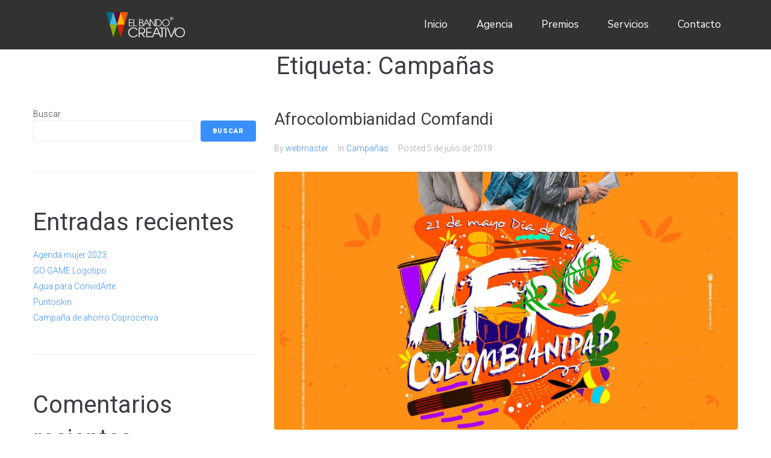

--- FILE ---
content_type: text/css
request_url: https://elbandocreativo.com/wp-content/uploads/elementor/css/post-37.css?ver=1727452717
body_size: 691
content:
.elementor-37 .elementor-element.elementor-element-4d43db5{margin-top:0px;margin-bottom:0px;padding:0px 0px 0px 0px;}.elementor-37 .elementor-element.elementor-element-cf0feeb:not(.elementor-motion-effects-element-type-background) > .elementor-widget-wrap, .elementor-37 .elementor-element.elementor-element-cf0feeb > .elementor-widget-wrap > .elementor-motion-effects-container > .elementor-motion-effects-layer{background-color:#323232;}.elementor-37 .elementor-element.elementor-element-cf0feeb > .elementor-element-populated{transition:background 0.3s, border 0.3s, border-radius 0.3s, box-shadow 0.3s;margin:0px 0px 0px 0px;--e-column-margin-right:0px;--e-column-margin-left:0px;padding:0px 0px 0px 0px;}.elementor-37 .elementor-element.elementor-element-cf0feeb > .elementor-element-populated > .elementor-background-overlay{transition:background 0.3s, border-radius 0.3s, opacity 0.3s;}.elementor-37 .elementor-element.elementor-element-8ca6230{margin-top:0px;margin-bottom:0px;padding:0px 0px 0px 0px;}.elementor-bc-flex-widget .elementor-37 .elementor-element.elementor-element-50cfd35.elementor-column .elementor-widget-wrap{align-items:center;}.elementor-37 .elementor-element.elementor-element-50cfd35.elementor-column.elementor-element[data-element_type="column"] > .elementor-widget-wrap.elementor-element-populated{align-content:center;align-items:center;}.elementor-37 .elementor-element.elementor-element-50cfd35 > .elementor-element-populated{margin:0px 0px 0px 0px;--e-column-margin-right:0px;--e-column-margin-left:0px;padding:0px 0px 0px 0px;}.elementor-37 .elementor-element.elementor-element-b47681b img{width:27%;}.elementor-37 .elementor-element.elementor-element-b47681b > .elementor-widget-container{margin:0px 0px 0px 0px;padding:0px 0px 0px 0px;}.elementor-37 .elementor-element.elementor-element-ec2c50c > .elementor-element-populated{margin:0px 0px 0px 0px;--e-column-margin-right:0px;--e-column-margin-left:0px;padding:0px 0px 0px 0px;}.elementor-37 .elementor-element.elementor-element-706c8e6 img{width:30%;}.elementor-37 .elementor-element.elementor-element-706c8e6 > .elementor-widget-container{margin:0px 0px 0px 0px;padding:0px 0px 0px 0px;}.elementor-37 .elementor-element.elementor-element-a2b69cd > .elementor-element-populated{padding:0px 0px 0px 0px;}.elementor-37 .elementor-element.elementor-element-afca117 .elementor-menu-toggle{margin:0 auto;}.elementor-37 .elementor-element.elementor-element-afca117 .elementor-nav-menu .elementor-item{font-family:"Nunito Sans", Sans-serif;font-size:17px;font-weight:400;}.elementor-37 .elementor-element.elementor-element-afca117 .elementor-nav-menu--main .elementor-item{color:#FFFFFF;fill:#FFFFFF;padding-left:24px;padding-right:24px;padding-top:31px;padding-bottom:31px;}.elementor-37 .elementor-element.elementor-element-afca117 .elementor-nav-menu--main .elementor-item:hover,
					.elementor-37 .elementor-element.elementor-element-afca117 .elementor-nav-menu--main .elementor-item.elementor-item-active,
					.elementor-37 .elementor-element.elementor-element-afca117 .elementor-nav-menu--main .elementor-item.highlighted,
					.elementor-37 .elementor-element.elementor-element-afca117 .elementor-nav-menu--main .elementor-item:focus{color:#fff;}.elementor-37 .elementor-element.elementor-element-afca117 .elementor-nav-menu--main:not(.e--pointer-framed) .elementor-item:before,
					.elementor-37 .elementor-element.elementor-element-afca117 .elementor-nav-menu--main:not(.e--pointer-framed) .elementor-item:after{background-color:#ed690a;}.elementor-37 .elementor-element.elementor-element-afca117 .e--pointer-framed .elementor-item:before,
					.elementor-37 .elementor-element.elementor-element-afca117 .e--pointer-framed .elementor-item:after{border-color:#ed690a;}.elementor-37 .elementor-element.elementor-element-afca117 .elementor-nav-menu--dropdown a, .elementor-37 .elementor-element.elementor-element-afca117 .elementor-menu-toggle{color:#FFFFFF;}.elementor-37 .elementor-element.elementor-element-afca117 .elementor-nav-menu--dropdown{background-color:#323232;}.elementor-37 .elementor-element.elementor-element-afca117 .elementor-nav-menu--dropdown a:hover,
					.elementor-37 .elementor-element.elementor-element-afca117 .elementor-nav-menu--dropdown a.elementor-item-active,
					.elementor-37 .elementor-element.elementor-element-afca117 .elementor-nav-menu--dropdown a.highlighted{background-color:#ED6E1D;}.elementor-37 .elementor-element.elementor-element-afca117 > .elementor-widget-container{margin:0px 0px 0px 0px;padding:-0px -0px -0px -0px;}@media(min-width:768px){.elementor-37 .elementor-element.elementor-element-50cfd35{width:37.756%;}.elementor-37 .elementor-element.elementor-element-ec2c50c{width:11.455%;}.elementor-37 .elementor-element.elementor-element-a2b69cd{width:50.122%;}}@media(max-width:1024px) and (min-width:768px){.elementor-37 .elementor-element.elementor-element-50cfd35{width:100%;}.elementor-37 .elementor-element.elementor-element-ec2c50c{width:100%;}.elementor-37 .elementor-element.elementor-element-a2b69cd{width:100%;}}@media(max-width:1024px){.elementor-37 .elementor-element.elementor-element-b47681b img{width:29%;}.elementor-37 .elementor-element.elementor-element-706c8e6 img{width:29%;}.elementor-bc-flex-widget .elementor-37 .elementor-element.elementor-element-a2b69cd.elementor-column .elementor-widget-wrap{align-items:center;}.elementor-37 .elementor-element.elementor-element-a2b69cd.elementor-column.elementor-element[data-element_type="column"] > .elementor-widget-wrap.elementor-element-populated{align-content:center;align-items:center;}}@media(max-width:767px){.elementor-37 .elementor-element.elementor-element-b47681b img{width:33%;}.elementor-37 .elementor-element.elementor-element-706c8e6 img{width:60%;}.elementor-37 .elementor-element.elementor-element-706c8e6 > .elementor-widget-container{margin:12px 12px 12px 12px;}}

--- FILE ---
content_type: text/css
request_url: https://elbandocreativo.com/wp-content/uploads/elementor/css/post-54.css?ver=1723754402
body_size: 1351
content:
.elementor-54 .elementor-element.elementor-element-ae9f3dd:not(.elementor-motion-effects-element-type-background), .elementor-54 .elementor-element.elementor-element-ae9f3dd > .elementor-motion-effects-container > .elementor-motion-effects-layer{background-color:#C80F0F;background-image:url("https://elbandocreativo.com/wp-content/uploads/2023/03/Group-647.png");}.elementor-54 .elementor-element.elementor-element-ae9f3dd{transition:background 0.3s, border 0.3s, border-radius 0.3s, box-shadow 0.3s;}.elementor-54 .elementor-element.elementor-element-ae9f3dd > .elementor-background-overlay{transition:background 0.3s, border-radius 0.3s, opacity 0.3s;}.elementor-bc-flex-widget .elementor-54 .elementor-element.elementor-element-f843b9c.elementor-column .elementor-widget-wrap{align-items:center;}.elementor-54 .elementor-element.elementor-element-f843b9c.elementor-column.elementor-element[data-element_type="column"] > .elementor-widget-wrap.elementor-element-populated{align-content:center;align-items:center;}.elementor-54 .elementor-element.elementor-element-db75352{--spacer-size:36px;}.elementor-54 .elementor-element.elementor-element-39c3dc2{text-align:center;}.elementor-54 .elementor-element.elementor-element-39c3dc2 img{width:68%;max-width:100%;}.elementor-54 .elementor-element.elementor-element-918707c img{width:75%;}.elementor-bc-flex-widget .elementor-54 .elementor-element.elementor-element-af9ba95.elementor-column .elementor-widget-wrap{align-items:center;}.elementor-54 .elementor-element.elementor-element-af9ba95.elementor-column.elementor-element[data-element_type="column"] > .elementor-widget-wrap.elementor-element-populated{align-content:center;align-items:center;}.elementor-54 .elementor-element.elementor-element-af9ba95 > .elementor-element-populated{margin:50px 50px 50px 50px;--e-column-margin-right:50px;--e-column-margin-left:50px;}.elementor-54 .elementor-element.elementor-element-d08ec8d > .elementor-container{max-width:250px;}.elementor-54 .elementor-element.elementor-element-4ecd51c > .elementor-widget-wrap > .elementor-widget:not(.elementor-widget__width-auto):not(.elementor-widget__width-initial):not(:last-child):not(.elementor-absolute){margin-bottom:15px;}.elementor-54 .elementor-element.elementor-element-ff60201 .elementor-heading-title{color:#FFFFFF;font-family:"Poppins", Sans-serif;font-size:20px;font-weight:600;}.elementor-54 .elementor-element.elementor-element-5294b8d .elementor-icon-list-icon i{color:#FFFFFF;}.elementor-54 .elementor-element.elementor-element-5294b8d .elementor-icon-list-icon svg{fill:#FFFFFF;}.elementor-54 .elementor-element.elementor-element-5294b8d{--e-icon-list-icon-size:17px;}.elementor-54 .elementor-element.elementor-element-5294b8d .elementor-icon-list-text{color:#FFFFFF;}.elementor-54 .elementor-element.elementor-element-5294b8d .elementor-icon-list-item > .elementor-icon-list-text, .elementor-54 .elementor-element.elementor-element-5294b8d .elementor-icon-list-item > a{font-family:"Poppins", Sans-serif;font-weight:400;}.elementor-54 .elementor-element.elementor-element-1a01a6c .elementor-icon-list-icon i{color:#FFFFFF;}.elementor-54 .elementor-element.elementor-element-1a01a6c .elementor-icon-list-icon svg{fill:#FFFFFF;}.elementor-54 .elementor-element.elementor-element-1a01a6c{--e-icon-list-icon-size:14px;}.elementor-54 .elementor-element.elementor-element-1a01a6c .elementor-icon-list-text{color:#FFFFFF;}.elementor-54 .elementor-element.elementor-element-1a01a6c .elementor-icon-list-item > .elementor-icon-list-text, .elementor-54 .elementor-element.elementor-element-1a01a6c .elementor-icon-list-item > a{font-family:"Poppins", Sans-serif;font-weight:400;}.elementor-54 .elementor-element.elementor-element-35361d4 .elementor-icon-list-icon i{color:#FFFFFF;}.elementor-54 .elementor-element.elementor-element-35361d4 .elementor-icon-list-icon svg{fill:#FFFFFF;}.elementor-54 .elementor-element.elementor-element-35361d4{--e-icon-list-icon-size:14px;}.elementor-54 .elementor-element.elementor-element-35361d4 .elementor-icon-list-text{color:#FFFFFF;}.elementor-54 .elementor-element.elementor-element-35361d4 .elementor-icon-list-item > .elementor-icon-list-text, .elementor-54 .elementor-element.elementor-element-35361d4 .elementor-icon-list-item > a{font-family:"Poppins", Sans-serif;font-weight:400;}.elementor-54 .elementor-element.elementor-element-6a2d0b2{color:#FFFFFF;font-family:"Poppins", Sans-serif;font-weight:400;}.elementor-bc-flex-widget .elementor-54 .elementor-element.elementor-element-1ca8045.elementor-column .elementor-widget-wrap{align-items:center;}.elementor-54 .elementor-element.elementor-element-1ca8045.elementor-column.elementor-element[data-element_type="column"] > .elementor-widget-wrap.elementor-element-populated{align-content:center;align-items:center;}.elementor-54 .elementor-element.elementor-element-1ca8045 > .elementor-element-populated{margin:50px 50px 50px 50px;--e-column-margin-right:50px;--e-column-margin-left:50px;}.elementor-54 .elementor-element.elementor-element-7cb0712 > .elementor-container{max-width:500px;}.elementor-54 .elementor-element.elementor-element-fa23e74 > .elementor-widget-wrap > .elementor-widget:not(.elementor-widget__width-auto):not(.elementor-widget__width-initial):not(:last-child):not(.elementor-absolute){margin-bottom:29px;}.elementor-54 .elementor-element.elementor-element-671340b{text-align:center;}.elementor-54 .elementor-element.elementor-element-671340b .elementor-heading-title{color:#FFFFFF;font-family:"Poppins", Sans-serif;font-size:20px;font-weight:600;}.elementor-54 .elementor-element.elementor-element-feb78a7{text-align:center;color:#FFFFFF;font-family:"Poppins", Sans-serif;font-weight:300;}.elementor-54 .elementor-element.elementor-element-feb78a7 > .elementor-widget-container{margin:0px 0px 0px 0px;}.elementor-54 .elementor-element.elementor-element-cd8f1f0{text-align:center;color:#FFFFFF;font-family:"Poppins", Sans-serif;font-weight:300;}.elementor-54 .elementor-element.elementor-element-cd8f1f0 > .elementor-widget-container{margin:0px 0px 0px 0px;}.elementor-54 .elementor-element.elementor-element-7210be0{text-align:center;color:#FFFFFF;font-family:"Poppins", Sans-serif;font-weight:300;}.elementor-54 .elementor-element.elementor-element-7210be0 > .elementor-widget-container{margin:0px 0px 0px 0px;}.elementor-54 .elementor-element.elementor-element-59daf98{text-align:center;color:#FFFFFF;font-family:"Poppins", Sans-serif;font-weight:300;}.elementor-54 .elementor-element.elementor-element-59daf98 > .elementor-widget-container{margin:0px 0px 0px 0px;}.elementor-bc-flex-widget .elementor-54 .elementor-element.elementor-element-3b12c7f.elementor-column .elementor-widget-wrap{align-items:flex-start;}.elementor-54 .elementor-element.elementor-element-3b12c7f.elementor-column.elementor-element[data-element_type="column"] > .elementor-widget-wrap.elementor-element-populated{align-content:flex-start;align-items:flex-start;}.elementor-54 .elementor-element.elementor-element-eedaf81 > .elementor-container{max-width:500px;}.elementor-54 .elementor-element.elementor-element-fea7c7e > .elementor-element-populated{margin:50px 50px 50px 50px;--e-column-margin-right:50px;--e-column-margin-left:50px;}.elementor-54 .elementor-element.elementor-element-5c93060{text-align:center;}.elementor-54 .elementor-element.elementor-element-5c93060 .elementor-heading-title{color:#FFFFFF;font-family:"Poppins", Sans-serif;font-size:20px;font-weight:600;}.elementor-54 .elementor-element.elementor-element-31e79cc .elementor-repeater-item-2ab5c70.elementor-social-icon{background-color:#323232;}.elementor-54 .elementor-element.elementor-element-31e79cc .elementor-repeater-item-1fd81af.elementor-social-icon{background-color:#323232;}.elementor-54 .elementor-element.elementor-element-31e79cc .elementor-repeater-item-c11220f.elementor-social-icon{background-color:#323232;}.elementor-54 .elementor-element.elementor-element-31e79cc .elementor-repeater-item-3da66c1.elementor-social-icon{background-color:#323232;}.elementor-54 .elementor-element.elementor-element-31e79cc{--grid-template-columns:repeat(0, auto);--icon-size:21px;--grid-column-gap:5px;--grid-row-gap:0px;}.elementor-54 .elementor-element.elementor-element-31e79cc .elementor-widget-container{text-align:center;}.elementor-54 .elementor-element.elementor-element-31e79cc > .elementor-widget-container{margin:-50px 0px 0px 0px;}.elementor-bc-flex-widget .elementor-54 .elementor-element.elementor-element-ec02a58.elementor-column .elementor-widget-wrap{align-items:flex-start;}.elementor-54 .elementor-element.elementor-element-ec02a58.elementor-column.elementor-element[data-element_type="column"] > .elementor-widget-wrap.elementor-element-populated{align-content:flex-start;align-items:flex-start;}.elementor-54 .elementor-element.elementor-element-db8b140 > .elementor-container{max-width:500px;}.elementor-54 .elementor-element.elementor-element-db8b140{margin-top:0px;margin-bottom:0px;}.elementor-54 .elementor-element.elementor-element-846bfa1 > .elementor-widget-wrap > .elementor-widget:not(.elementor-widget__width-auto):not(.elementor-widget__width-initial):not(:last-child):not(.elementor-absolute){margin-bottom:7px;}.elementor-54 .elementor-element.elementor-element-846bfa1 > .elementor-element-populated{margin:50px 50px 50px 50px;--e-column-margin-right:50px;--e-column-margin-left:50px;}.elementor-54 .elementor-element.elementor-element-139fca5 .elementor-heading-title{color:#FFFFFF;font-family:"Poppins", Sans-serif;font-size:20px;font-weight:600;}.elementor-54 .elementor-element.elementor-element-2af3e77{color:#FFFFFF;font-family:"Poppins", Sans-serif;font-weight:300;}.elementor-54 .elementor-element.elementor-element-2af3e77 > .elementor-widget-container{margin:0px 0px 0px 0px;}.elementor-54 .elementor-element.elementor-element-d469599{color:#FFFFFF;font-family:"Poppins", Sans-serif;font-weight:300;}.elementor-54 .elementor-element.elementor-element-d469599 > .elementor-widget-container{margin:0px 0px 0px 0px;}.elementor-54 .elementor-element.elementor-element-4df206f{column-gap:0px;color:#FFFFFF;font-family:"Poppins", Sans-serif;font-weight:300;}.elementor-54 .elementor-element.elementor-element-4df206f > .elementor-widget-container{margin:0px 0px 0px 0px;padding:0px 0px 0px 0px;}.elementor-bc-flex-widget .elementor-54 .elementor-element.elementor-element-457a58b.elementor-column .elementor-widget-wrap{align-items:center;}.elementor-54 .elementor-element.elementor-element-457a58b.elementor-column.elementor-element[data-element_type="column"] > .elementor-widget-wrap.elementor-element-populated{align-content:center;align-items:center;}.elementor-54 .elementor-element.elementor-element-457a58b:not(.elementor-motion-effects-element-type-background) > .elementor-widget-wrap, .elementor-54 .elementor-element.elementor-element-457a58b > .elementor-widget-wrap > .elementor-motion-effects-container > .elementor-motion-effects-layer{background-color:#3D3D3D;}.elementor-54 .elementor-element.elementor-element-457a58b > .elementor-element-populated{transition:background 0.3s, border 0.3s, border-radius 0.3s, box-shadow 0.3s;}.elementor-54 .elementor-element.elementor-element-457a58b > .elementor-element-populated > .elementor-background-overlay{transition:background 0.3s, border-radius 0.3s, opacity 0.3s;}.elementor-54 .elementor-element.elementor-element-49c1144{text-align:center;color:#FFFFFF;font-family:"Poppins", Sans-serif;font-weight:400;}@media(max-width:1024px){.elementor-54 .elementor-element.elementor-element-ae9f3dd:not(.elementor-motion-effects-element-type-background), .elementor-54 .elementor-element.elementor-element-ae9f3dd > .elementor-motion-effects-container > .elementor-motion-effects-layer{background-repeat:no-repeat;background-size:cover;}.elementor-54 .elementor-element.elementor-element-db75352{--spacer-size:21px;}.elementor-54 .elementor-element.elementor-element-39c3dc2 img{width:100%;}.elementor-54 .elementor-element.elementor-element-918707c img{width:100%;}.elementor-54 .elementor-element.elementor-element-ff60201 .elementor-heading-title{font-size:14px;}.elementor-54 .elementor-element.elementor-element-6a2d0b2{font-size:11px;}.elementor-54 .elementor-element.elementor-element-671340b .elementor-heading-title{font-size:14px;}.elementor-54 .elementor-element.elementor-element-feb78a7{font-size:11px;}.elementor-54 .elementor-element.elementor-element-cd8f1f0{font-size:11px;}.elementor-54 .elementor-element.elementor-element-7210be0{font-size:11px;}.elementor-54 .elementor-element.elementor-element-59daf98{font-size:11px;}.elementor-54 .elementor-element.elementor-element-5c93060 .elementor-heading-title{font-size:14px;}.elementor-54 .elementor-element.elementor-element-31e79cc{--icon-size:11px;}.elementor-54 .elementor-element.elementor-element-139fca5 .elementor-heading-title{font-size:14px;}.elementor-54 .elementor-element.elementor-element-2af3e77{font-size:11px;}.elementor-54 .elementor-element.elementor-element-d469599{font-size:11px;}.elementor-54 .elementor-element.elementor-element-4df206f{font-size:11px;}}@media(max-width:767px){.elementor-54 .elementor-element.elementor-element-ae9f3dd:not(.elementor-motion-effects-element-type-background), .elementor-54 .elementor-element.elementor-element-ae9f3dd > .elementor-motion-effects-container > .elementor-motion-effects-layer{background-position:center center;background-repeat:no-repeat;}.elementor-54 .elementor-element.elementor-element-39c3dc2 img{width:66%;}.elementor-54 .elementor-element.elementor-element-918707c{text-align:center;}.elementor-54 .elementor-element.elementor-element-918707c img{width:93%;}.elementor-54 .elementor-element.elementor-element-af9ba95 > .elementor-element-populated{margin:0px 0px 0px 0px;--e-column-margin-right:0px;--e-column-margin-left:0px;}.elementor-54 .elementor-element.elementor-element-d08ec8d{margin-top:10px;margin-bottom:10px;}.elementor-54 .elementor-element.elementor-element-ff60201{text-align:center;}.elementor-54 .elementor-element.elementor-element-5294b8d .elementor-icon-list-item > .elementor-icon-list-text, .elementor-54 .elementor-element.elementor-element-5294b8d .elementor-icon-list-item > a{font-size:11px;}.elementor-54 .elementor-element.elementor-element-1a01a6c .elementor-icon-list-item > .elementor-icon-list-text, .elementor-54 .elementor-element.elementor-element-1a01a6c .elementor-icon-list-item > a{font-size:11px;}.elementor-54 .elementor-element.elementor-element-35361d4 .elementor-icon-list-item > .elementor-icon-list-text, .elementor-54 .elementor-element.elementor-element-35361d4 .elementor-icon-list-item > a{font-size:11px;}.elementor-54 .elementor-element.elementor-element-6a2d0b2{text-align:center;font-size:11px;}.elementor-54 .elementor-element.elementor-element-1ca8045 > .elementor-element-populated{margin:0px 0px 0px 0px;--e-column-margin-right:0px;--e-column-margin-left:0px;}.elementor-54 .elementor-element.elementor-element-671340b{text-align:center;}.elementor-54 .elementor-element.elementor-element-feb78a7{text-align:center;}.elementor-54 .elementor-element.elementor-element-cd8f1f0{text-align:center;}.elementor-54 .elementor-element.elementor-element-7210be0{text-align:center;}.elementor-54 .elementor-element.elementor-element-59daf98{text-align:center;}.elementor-54 .elementor-element.elementor-element-fea7c7e > .elementor-element-populated{margin:0px 0px 0px 0px;--e-column-margin-right:0px;--e-column-margin-left:0px;}.elementor-54 .elementor-element.elementor-element-5c93060{text-align:center;}.elementor-54 .elementor-element.elementor-element-31e79cc .elementor-widget-container{text-align:center;}.elementor-54 .elementor-element.elementor-element-31e79cc{--icon-size:21px;}.elementor-54 .elementor-element.elementor-element-31e79cc > .elementor-widget-container{margin:0px 0px 0px 0px;}.elementor-54 .elementor-element.elementor-element-846bfa1 > .elementor-element-populated{margin:0px 0px 0px 0px;--e-column-margin-right:0px;--e-column-margin-left:0px;}.elementor-54 .elementor-element.elementor-element-139fca5{text-align:center;}.elementor-54 .elementor-element.elementor-element-2af3e77{text-align:center;}.elementor-54 .elementor-element.elementor-element-d469599{text-align:center;}.elementor-54 .elementor-element.elementor-element-4df206f{text-align:center;}}